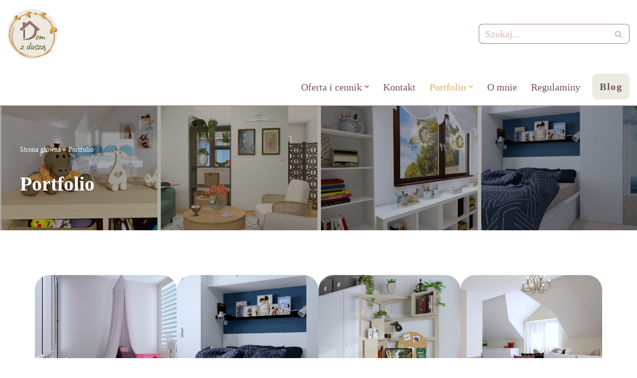

--- FILE ---
content_type: text/css; charset=utf-8
request_url: https://fonts.googleapis.com/css?family=Playwrite+PL%3A400&display=swap&subset=latin-ext&ver=4.1.4
body_size: -53
content:
/* fallback */
@font-face {
  font-family: 'Playwrite PL';
  font-style: normal;
  font-weight: 400;
  font-display: swap;
  src: url(https://fonts.gstatic.com/s/playwritepl/v10/0QIyMXVf_4C2VH-yUr5uz72U-LQiKJ_9tb1WmRfb9ZmbSwcUvHQ.woff2) format('woff2');
}
